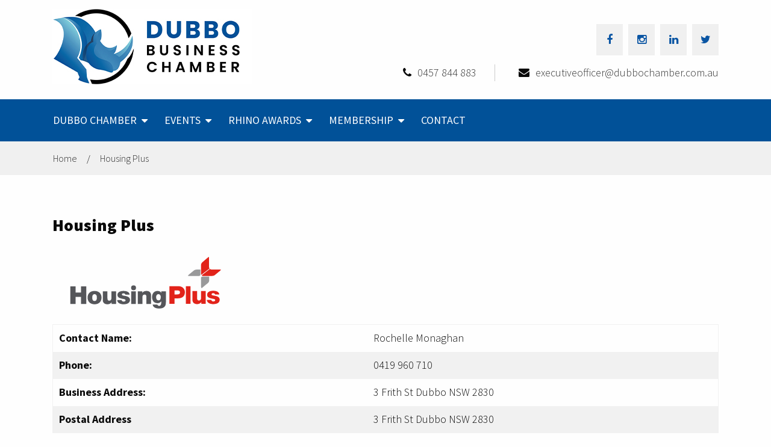

--- FILE ---
content_type: text/html; charset=utf-8
request_url: https://dubbochamber.com.au/chamber-members/housing-plus
body_size: 3978
content:
<!doctype html>
<html lang="en-AU" class="no-js" lang="en" dir="ltr">
	<head>
 <link media="all" rel="stylesheet" href="/cms-assets/css/main.css" nonce='38275d68bd97e8c44f682e4e63b29bb8'>
<title>Housing Plus</title>
		
<meta charset="utf-8" />
<meta name="viewport" content="width=device-width, initial-scale=1.0, minimum-scale=1.0" />

<link href="https://fonts.googleapis.com/css?family=Merriweather:300,300i,400,400i,700,700i,900,900i|Source+Sans+Pro:200,200i,300,300i,400,400i,600,600i,700,700i,900,900i" rel="stylesheet">
<link type="text/css" href="/_assets/css/ModuleStyleSheets.css" rel="StyleSheet" />
<link rel="stylesheet" type="text/css" href="/_assets/css/foundation.min.css" />
<link rel="stylesheet" type="text/css" href="/_assets/css/font-awesome.css">
<link href="https://cdnjs.cloudflare.com/ajax/libs/select2/4.0.6-rc.0/css/select2.min.css" rel="stylesheet" />
<link rel="stylesheet" type="text/css" href="/_assets/css/app.css" />
<link rel="stylesheet" type="text/css" href="/_assets/css/style.css" />
<link rel="stylesheet" type="text/css" href="/_assets/css/sfcalendar.css" />


<script src="/_assets/js/vendor/jquery.js"></script>


<link rel="apple-touch-icon" sizes="180x180" href="/_assets/favicons/apple-touch-icon.png">
<link rel="icon" type="image/png" href="/_assets/favicons/favicon-32x32.png" sizes="32x32">
<link rel="icon" type="image/png" href="/_assets/favicons/favicon-16x16.png" sizes="16x16">
<link rel="manifest" href="/_assets/favicons/manifest.json">
<link rel="mask-icon" href="/_assets/favicons/safari-pinned-tab.svg" color="#0a55a3">
<link rel="shortcut icon" href="/_assets/favicons/favicon.ico">
<meta name="msapplication-config" content="/_assets/favicons/browserconfig.xml">
<meta name="theme-color" content="#ffffff">

<meta name="Description" content="Dubbo Chamber of Commerce and Industry Inc. is an association that represents the interests of the Dubbo business community, our aim is to maximise the returns for business in Dubbo.">
	<meta name="robots" content="noindex, nofollow"><script async src="https://www.googletagmanager.com/gtag/js?id=G-YTV92JY6LE" nonce='38275d68bd97e8c44f682e4e63b29bb8'></script><script nonce='38275d68bd97e8c44f682e4e63b29bb8'>  window.dataLayer = window.dataLayer || [];  function gtag() { dataLayer.push(arguments); }  gtag('js', new Date());  gtag('config', 'G-YTV92JY6LE');</script> 
 </head>
	<body class="subpage">
<header>
	<div class="utility-menu">
		<div class="row">
			<div class="large-5 medium-6 small-12 columns">
				<div class="logo"><a href="https://dubbochamber.com.au"><img src="/_assets/img/logo.jpg" alt="Dubbo Business Chamber"></a></div> 
			</div>
			<div class="large-7 medium-6 small-12 columns ">
				<div class="social">
					<ul>
						<li><a href="https://www.facebook.com/DubboChamber" target="_blank" class="social-icon"><i class="fa fa-facebook-f" aria-hidden="true"></i></a></li>
						<li><a href="https://www.instagram.com/dubbochamber/" target="_blank" class="social-icon"><i class="fa fa-instagram" aria-hidden="true"></i></a></li>
						<li><a href="https://www.linkedin.com/company/dubbo-chamber-of-commerce-and-industry/" target="_blank" class="social-icon"><i class="fa fa-linkedin" aria-hidden="true"></i></a></li>
						<li><a href="https://twitter.com/dubbochamber" target="_blank" class="social-icon"><i class="fa fa-twitter" aria-hidden="true"></i></a></li>
					</ul>
				</div>
				<div class="contact">
					<ul>
						<li><em class="fa fa-phone"></em><a href="tel:0457 844 883">0457 844 883</a></li>
						<li><em class="fa fa-envelope"></em><a href="mailto:executiveofficer@dubbochamber.com.au">executiveofficer@dubbochamber.com.au</a></li>
					</ul>
				</div>
			</div>
		</div>
	</div>
	<div class="main-menu">
		<div class="row">
<div class="title-bar" data-responsive-toggle="main-menu" data-hide-for="medium">
  <button class="menu-icon" type="button" data-toggle></button>
  <div class="title-bar-title">Menu</div>
</div>

<div class="top-bar" id="main-menu">
    <ul class="menu" data-responsive-menu="drilldown medium-dropdown">
		<li><a href="https://dubbochamber.com.au/" target="">Dubbo Chamber</a> 
			<ul class="submenu menu vertical" data-submenu>
			<li><a href="https://dubbochamber.com.au/" target="" class="show-for-small-only">Dubbo Chamber</a></li>
			<li><a href="/about" target="">About</a> 
			</li>
			</ul>
		</li>
		<li><a href="/chamber-events" target="">Events</a> 
			<ul class="submenu menu vertical" data-submenu>
			<li><a href="/chamber-events" target="" class="show-for-small-only">Events</a></li>
			<li><a href="/events-calendar" target="">Events Calendar</a> 
			</li>
			<li><a href="/hosting-an-event" target="">Host an Event</a> 
			</li>
			<li><a href="https://www.facebook.com/pg/DubboChamber/photos/?tab=photos_albums" target="_blank">Photo Galleries</a> 
			</li>
			<li><a href="/sponsorship" target="">Sponsorships</a> 
			</li>
			<li><a href="/events-tc" target="">Terms and Conditions</a> 
			</li>
			</ul>
		</li>
		<li><a href="/annual-rhino-awards" target="">Rhino Awards</a> 
			<ul class="submenu menu vertical" data-submenu>
			<li><a href="/annual-rhino-awards" target="" class="show-for-small-only">Rhino Awards</a></li>
			<li><a href="/annual-rhino-awards" target="">2025 Rhino Awards</a> 
			</li>
			<li><a href="/rhino-finalists" target="">2025 Rhino Finalists</a> 
			</li>
			<li><a href="/rhino-nominations" target="">2025 Rhino Awards Nominations</a> 
			</li>
			<li><a href="/rhino-entry" target="">2025 Rhino Awards Entry</a> 
			</li>
			<li><a href="/rhino-sponsors" target="">2025 Rhino Awards Sponsors</a> 
			</li>
			<li><a href="/peoples-choice" target="">People's Choice Voting</a> 
			</li>
			<li><a href="/gold-rhino" target="">Gold Rhino Winners</a> 
			</li>
			<li><a href="/rhino-winners" target="">Rhino Award Winners</a> 
			</li>
			</ul>
		</li>
		<li><a href="/membership" target="">Membership</a> 
			<ul class="submenu menu vertical" data-submenu>
			<li><a href="/membership" target="" class="show-for-small-only">Membership</a></li>
			<li><a href="https://www.123tix.com.au/events/50757/dubbo-business-chamber-membership-2026" target="_blank">Join the Chamber</a> 
			</li>
			<li><a href="/member-login" target="">Member Login</a> 
			</li>
			<li><a href="/chamber-member-directory" target="">Members Directory</a> 
			</li>
			</ul>
		</li>
		<li><a href="/contact" target="">Contact</a> 
		</li>
		
		
	</ul>
</div>		</div>
	</div>
</header>		<section class="breadcrumbs">
			<div class="row">
				<a href="/home">Home</a>/<a href="/chamber-members/housing-plus">Housing Plus</a> 
			</div>
		</section>
		<section class="content">
			<div class="row">
				<div class="large-12 medium-12 small-12 columns">
				<h1>Housing Plus</h1>
					<div class="directory_item">
	<div class="medium-8 columns item_this['Logo']" style="margin-bottom: 1rem;">
		<img src="/DirectoryUploads/housing-plus-logo.svg" alt="Housing Plus" />
	</div>
	<div class="item_details">
		<table>
			<tbody>
				<tr>
					<td><strong>Contact Name:</strong></td>
					<td><span>Rochelle Monaghan</span></td>
				</tr>
				<tr>
					<td><strong>Phone:</strong></td>
					<td><span>0419 960 710</span></td>
				</tr>
				<tr>
					<td><strong>Business Address:</strong></td>
					<td><span>3 Frith St Dubbo NSW 2830</span></td>
				</tr>
				<tr>
					<td><strong>Postal Address</strong></td>
					<td><span>3 Frith St Dubbo NSW 2830</span></td>
				</tr>
				<tr>
					<td><strong>Web Address:</strong></td>
					<td><span><a href="www.housingplus.com.au" target="_blank">www.housingplus.com.au</a></span></td>
				</tr>
				<tr>
					<td><strong>Industry/Services:</strong></td>
					<td><span>Community Services</span></td>
				</tr>
				<tr>
					<td><strong>Company Description:</strong></td>
					<td><span></span></td>
				</tr>
			</tbody>
		</table>
	</div>
	<div style="clear: both;"></div>
</div>
<div style="clear: both;"></div>
<br />
<p><a href="javascript:history.back();">Go Back</a></p>


				</div>
			</div>
		</section>
<section class="newsletter-signup">
	<div class="row">
		<div class="large-3 medium-4 small-12 columns">
			<h2>Newsletter Signup</h2>
		</div>
		<div class="large-8 large-offset-1 medium-8 small-12 columns">
			<div id="mc_embed_shell">
<div id="mc_embed_signup">
    <form action="https://dubbochamber.us17.list-manage.com/subscribe/post?u=4a144843c7018b36181ee4025&amp;id=4db0c2eb35&amp;f_id=004d45e2f0" method="post" id="mc-embedded-subscribe-form" name="mc-embedded-subscribe-form" class="validate" target="_blank">
            <div class="mc-field-group large-6 small-12 columns">
                <label for="mce-MMERGE1" style="color: #FFF;">Name </label>
                <input type="text" name="MMERGE1" class=" text" id="mce-MMERGE1" value="" placeholder="Name">
            </div>
            <div class="mc-field-group large-6 small-12 columns">
                <label for="mce-EMAIL" style="color: #FFF;">Email Address <span class="asterisk">*</span></label>
                <input type="email" name="EMAIL" class="required email" id="mce-EMAIL" value="" required="" placeholder="Email Address">
            </div>
            <div hidden=""><input type="hidden" name="tags" value="6448604"></div>
            <div id="mce-responses" class="clear">
                <div class="response" id="mce-error-response" style="display: none;"></div>
                <div class="response" id="mce-success-response" style="display: none;"></div>
            </div>
            <div aria-hidden="true" style="position: absolute; left: -5000px;"><input type="text" name="b_4a144843c7018b36181ee4025_4db0c2eb35" tabindex="-1" value=""></div>
            <div class="large-12 small-12 columns ">
                <div class="clear"><input type="submit" name="subscribe" id="mc-embedded-subscribe" class="cat_button" value="Subscribe"></div>
            </div>
    </div>
</form>
</div>
<script type="text/javascript" src="//s3.amazonaws.com/downloads.mailchimp.com/js/mc-validate.js"></script><script type="text/javascript">(function($) {window.fnames = new Array(); window.ftypes = new Array();fnames[0]='EMAIL';ftypes[0]='email';fnames[1]='MMERGE1';ftypes[1]='text';}(jQuery));var $mcj = jQuery.noConflict(true);</script></div>


		</div>
	</div>
</section><footer>
	<div class="footer-links">
		<div class="row">
			<div class="large-4 medium-4 small-12 columns">
				<img src="/_assets/img/office-icon.png" />
				<h4>Office</h4>
				<ul>
					<li> C/O Down the Lane 215B Macquarie St</li>
					<li>PO Box 309</li>
					<li>Dubbo NSW 2830</li>
				</ul>
			</div>
			<div class="large-4 medium-4 small-12 columns">
				<img src="/_assets/img/contact-icon.png" />
				<h4>Contact Us</h4>
				<ul>
					<li>P. 0457 844 883</li>
					<li>M. 0457 844 883</li>
					<li>E. <a href="mailto:executiveofficer@dubbochamber.com.au">executiveofficer@dubbochamber.com.au</a></li>
				</ul>
			</div>
			<div class="large-4 medium-4 small-12 columns">
				<img src="/_assets/img/connect-icon.png" />
				<h4>Connect with us</h4>
				<ul class="social">
					<li><a href="https://www.facebook.com/DubboChamber" target="_blank" class="social-icon"><i class="fa fa-facebook-f" aria-hidden="true"></i></a></li>
					<li><a href="https://www.instagram.com/dubbochamber/" target="_blank" class="social-icon"><i class="fa fa-instagram" aria-hidden="true"></i></a></li>
					<li><a href="https://www.linkedin.com/company/dubbo-chamber-of-commerce-and-industry/" target="_blank" class="social-icon"><i class="fa fa-linkedin" aria-hidden="true"></i></a></li>
					<li><a href="https://twitter.com/dubbochamber" target="_blank" class="social-icon"><i class="fa fa-twitter" aria-hidden="true"></i></a></li>
				</ul>
			</div>
		</div>
	</div>
	<div class="copyright">
		<div class="row">
			<div class="large-6 medium-12 columns">
				<p>© Dubbo Business Chamber 2026. All rights reserved</p>
			</div>
			<div class="large-6 medium-12 columns">
				<p>
				<a href="https://psweb.com.au/">Website by: P.S. Websites and Design</a> 
				<a href="/terms-of-use">Terms of Use.</a> 
				<a href="/privacy-policy">Privacy Policy.</a> 
				<p></p>
			</div>
		</div>
	</div>
</footer><script src="/_assets/js/vendor/what-input.js"></script>
<script src="/_assets/js/vendor/foundation.js"></script>
<script src="/_assets/js/jquery.sfcalendar.js"></script>
<script src="https://cdnjs.cloudflare.com/ajax/libs/select2/4.0.6-rc.0/js/select2.min.js"></script>
<script src="/_assets/js/custom.js"></script>
<script src="/_assets/js/app.js"></script>
<script type="text/javascript">
    // Will retun 1 or 0 based on if user is logged in(1) or not logged in(0)
    var _isLoggedIn = !!parseInt("0");
	console.log("Is user logged in: " + _isLoggedIn);
    </script>	</body>
</html>

--- FILE ---
content_type: image/svg+xml
request_url: https://dubbochamber.com.au/DirectoryUploads/housing-plus-logo.svg
body_size: 8206
content:
<?xml version="1.0" encoding="utf-8"?>
<!-- Generator: Adobe Illustrator 16.0.3, SVG Export Plug-In . SVG Version: 6.00 Build 0)  -->
<!DOCTYPE svg PUBLIC "-//W3C//DTD SVG 1.1//EN" "http://www.w3.org/Graphics/SVG/1.1/DTD/svg11.dtd">
<svg version="1.1" id="Layer_1" xmlns="http://www.w3.org/2000/svg" xmlns:xlink="http://www.w3.org/1999/xlink" x="0px" y="0px"
	 width="283.464px" height="113.386px" viewBox="0 0 283.464 113.386" enable-background="new 0 0 283.464 113.386"
	 xml:space="preserve">
<path fill="#E2231A" d="M263.411,41.013c-4.536,3.664-7.939,6.51-7.939,6.51s-1.649,1.511-5.093,1.511
	c-3.445-0.003-14.164-0.003-14.164-0.003s-1.877,0.137-2.659-1.035l13.824-10.859c0.522,0.616,1.399,1.108,2.883,1.108
	c4.162,0,14.35,0,14.35,0S267.18,37.968,263.411,41.013z"/>
<path fill="#99999A" d="M234.826,50.077h11.15v6.583c0,0,0.303,2.454-2.655,4.755c-3.209,2.493-8.952,7.435-8.952,7.435
	s-1.79,1.532-1.822-1.842c-0.031-3.441,0-14.788,0-14.788S232.546,50.229,234.826,50.077z"/>
<path fill="#E2231A" d="M232.546,45.391c0-3.403,0-15.29,0-15.29s0.077-2.198,2.249-4.089c2.168-1.891,8.762-7.571,8.762-7.571
	s2.399-2.497,2.25,0c0,0,0,14.588,0,15.441c0,0.854,0.18,1.569,0.943,2.563l-13.812,10.717
	C232.708,46.735,232.546,46.171,232.546,45.391z"/>
<path fill="#99999A" d="M230.534,48.611c-0.606,0.395-1.659,0.434-3.169,0.434c-4.161,0-15.776,0-15.776,0s-2.243,0.074,1.197-2.774
	c4.498-3.723,7.943-6.504,7.943-6.504s1.65-1.512,5.094-1.512c1.233,0,3.398,0,5.673,0v8.281
	C231.496,46.535,231.675,47.869,230.534,48.611z"/>
<polygon fill="#55565A" points="41.36,95.865 37.033,95.865 32.705,95.865 32.705,90.212 32.705,84.263 32.705,83.969 
	32.409,83.969 28.08,83.969 23.748,83.969 23.453,83.969 23.453,84.263 23.453,90.212 23.453,95.865 19.124,95.865 14.796,95.865 
	14.796,81.154 14.796,66.442 19.124,66.442 23.453,66.442 23.453,71.359 23.453,76.571 23.453,76.867 23.748,76.867 28.08,76.867 
	32.409,76.867 32.705,76.867 32.705,76.571 32.705,71.359 32.705,66.442 37.033,66.442 41.36,66.442 41.36,81.154 41.36,95.865 "/>
<path fill="#55565A" d="M55.145,96.412c-3.724,0-6.769-1.165-8.806-3.37c-1.803-1.957-2.795-4.73-2.795-7.809
	c0-3.077,0.992-5.844,2.794-7.789c2.036-2.192,5.08-3.352,8.807-3.352c3.727,0,6.771,1.159,8.807,3.352
	c1.802,1.944,2.793,4.71,2.793,7.789c0,3.078-0.992,5.852-2.794,7.809C61.914,95.247,58.869,96.412,55.145,96.412L55.145,96.412z
	 M55.145,79.555c-1.522,0-2.61,0.671-3.236,1.994c-0.425,0.899-0.633,2.105-0.633,3.685s0.208,2.791,0.632,3.7
	c0.625,1.339,1.714,2.016,3.236,2.016c1.523,0,2.612-0.677,3.238-2.016c0.425-0.911,0.632-2.122,0.632-3.7s-0.207-2.781-0.633-3.685
	C57.757,80.226,56.668,79.555,55.145,79.555L55.145,79.555z"/>
<path fill="#55565A" d="M103.355,96.412c-2.777,0-5.323-0.599-7.169-1.692c-2.126-1.254-3.272-3.074-3.411-5.41h3.664h3.707
	c0.047,0.319,0.142,0.61,0.288,0.888c0.184,0.352,0.444,0.67,0.792,0.976c0.242,0.218,0.591,0.398,1.007,0.518
	c0.421,0.123,0.898,0.186,1.415,0.186c0.681,0,1.407-0.147,1.944-0.397c0.763-0.352,1.168-0.897,1.168-1.582
	c0-0.801-0.29-1.276-1-1.639c-0.652-0.33-1.687-0.591-3.827-0.963c-3.144-0.542-5.337-1.317-6.705-2.375
	c-1.338-1.034-1.96-2.363-1.96-4.186c0-2.352,1.128-4.125,3.351-5.272c2.313-1.192,5.16-1.369,6.652-1.369
	c1.931,0,4.688,0.228,6.851,1.317c2.103,1.063,3.255,2.738,3.431,4.985h-3.47h-3.522c-0.05-0.287-0.152-0.558-0.305-0.807
	c-0.183-0.294-0.437-0.556-0.754-0.777c-0.263-0.216-0.584-0.392-0.937-0.511c-0.347-0.117-0.71-0.174-1.081-0.174
	c-0.783,0-1.384,0.11-1.835,0.337c-0.643,0.322-0.982,0.89-0.982,1.637c0,0.369,0.134,0.685,0.399,0.94
	c0.217,0.21,0.495,0.354,0.736,0.467c0.685,0.289,1.725,0.473,2.928,0.686l0.285,0.051c1.421,0.251,2.807,0.514,4.134,0.956
	c1.559,0.496,2.712,1.138,3.531,1.966c0.995,1.009,1.479,2.268,1.479,3.848c0,2.641-1.146,4.61-3.408,5.858
	C108.443,96.146,105.456,96.412,103.355,96.412L103.355,96.412z"/>
<path fill="#55565A" d="M123.906,95.865h-3.865h-3.867V85.253V74.639h3.867h3.865v10.614V95.865L123.906,95.865z"/>
<path fill="#55565A" d="M149.25,95.865h-3.863h-3.865v-5.419v-5.718c0-1.17-0.06-2.372-0.487-3.222
	c-0.456-0.917-1.288-1.364-2.544-1.364c-0.672,0-1.633,0.152-2.397,0.878c-0.808,0.761-1.217,1.98-1.217,3.623v5.759v5.463h-3.868
	h-3.866V85.253V74.639h3.72h3.719v1.096v1.386l0.002,0.334l0.066-0.094c0.771-1.082,1.679-1.862,2.777-2.386
	c1.142-0.547,2.724-0.897,4.636-0.882c1.959,0.018,3.74,0.621,5.013,1.747c1.424,1.26,2.175,3.113,2.175,5.355v7.483V95.865
	L149.25,95.865z"/>
<path fill="#55565A" d="M162.872,103.476c-2.988,0-5.416-0.47-7.219-1.395c-2.149-1.106-3.438-2.883-3.835-5.287h3.779h3.937
	c0.046,0.084,0.094,0.164,0.135,0.228l0.146,0.223l0.115,0.172c0.218,0.324,0.58,0.785,1.087,1.159
	c0.506,0.374,1.059,0.571,1.6,0.571c1.292,0,2.3-0.687,2.917-1.99c0.595-1.263,0.658-2.73,0.658-3.305v-1.01v-1.007v-0.296
	l-0.036-0.001c-0.649,0.932-1.573,1.704-2.513,2.193c-0.955,0.501-2.498,0.831-3.672,0.831c-2.957,0-5.263-1.014-6.849-3.014
	c-1.435-1.811-2.192-4.346-2.192-7.327c0-2.814,0.827-5.356,2.328-7.153c1.631-1.945,3.994-2.977,6.838-2.977
	c1.221,0,2.936,0.414,3.857,0.891c1.007,0.524,1.736,1.296,2.169,2.289l0.078,0.178l0,0l-0.009-0.456V75.67v-1.03h3.864h3.868v9.205
	v9.501c0,1.846-0.184,4.543-1.784,6.66C170.398,102.309,167.28,103.476,162.872,103.476L162.872,103.476z M161.514,79.555
	c-1.198,0-2.197,0.49-2.885,1.418c-0.607,0.821-0.941,1.962-0.941,3.211c0,1.052,0.137,2.555,0.788,3.74
	c0.69,1.256,1.782,1.892,3.25,1.892c1.489,0,2.54-0.655,3.12-1.948c0.512-1.141,0.58-2.592,0.58-3.726
	c0-1.305-0.331-2.418-0.957-3.226C163.779,80.026,162.757,79.555,161.514,79.555L161.514,79.555z"/>
<path fill="#E2231A" d="M188.36,95.591h-4.33h-4.328V80.875v-14.71h7.439h7.733c3.551,0,6.434,1.182,8.343,3.415
	c1.51,1.769,2.377,4.155,2.377,6.547c0,3.409-1.075,6.046-3.195,7.839c-1.964,1.664-4.828,2.544-8.281,2.544h-2.73h-2.732h-0.295
	v0.294v4.542V95.591L188.36,95.591z M188.36,73.27v0.295v3.047v3.047v0.296h0.295h1.789h1.784c1.212,0,2.479-0.037,3.481-0.49
	c1.149-0.52,1.731-1.529,1.731-3c0-1.365-0.491-2.261-1.504-2.74c-0.886-0.42-2.051-0.454-3.166-0.454h-2.056h-2.061H188.36
	L188.36,73.27z"/>
<polygon fill="#E2231A" points="214.964,95.588 211.097,95.588 207.232,95.588 207.232,80.875 207.232,66.165 211.097,66.165 
	214.964,66.165 214.964,80.875 214.964,95.588 "/>
<path fill="#E2231A" d="M225.933,96.135c-1.96,0-4.284-0.618-5.554-1.748c-1.427-1.26-2.179-3.111-2.179-5.354v-7.483v-7.188h3.869
	h3.864v5.422V85.5c0,1.172,0.06,2.372,0.482,3.222c0.459,0.918,1.292,1.363,2.544,1.363c0.673,0,1.635-0.151,2.401-0.873
	c0.807-0.762,1.215-1.981,1.215-3.627v-5.759v-5.465h3.867h3.867v10.612v10.617h-3.719h-3.719v-1.094v-1.388v-0.295h0.049h-0.049
	l0,0c-0.772,1.082-1.912,1.984-3.012,2.508C228.719,95.87,227.537,96.135,225.933,96.135L225.933,96.135z"/>
<path fill="#55565A" d="M76.571,96.418c-1.959,0-4.284-0.618-5.554-1.746c-1.424-1.261-2.177-3.111-2.177-5.355v-7.482v-7.188h3.868
	h3.866v5.422v5.718c0,1.171,0.058,2.372,0.483,3.223c0.458,0.915,1.291,1.361,2.543,1.361c0.672,0,1.634-0.152,2.401-0.873
	c0.806-0.761,1.215-1.981,1.215-3.627v-5.757v-5.467h3.867h3.867v10.613v10.615h-3.719h-3.719V94.78v-1.388v-0.294h0.049h-0.049l0,0
	c-0.772,1.081-1.913,1.984-3.01,2.509C79.357,96.154,78.177,96.418,76.571,96.418L76.571,96.418z"/>
<path fill="#E2231A" d="M252.709,96.136c-2.774,0-5.321-0.601-7.17-1.694c-2.126-1.254-3.27-3.07-3.408-5.409h3.663h3.705
	c0.047,0.312,0.142,0.604,0.288,0.886c0.187,0.357,0.447,0.677,0.794,0.976c0.238,0.217,0.59,0.398,1.007,0.516
	c0.414,0.125,0.892,0.189,1.416,0.189c0.68,0,1.406-0.149,1.94-0.397c0.767-0.354,1.169-0.901,1.169-1.581
	c0-0.802-0.289-1.276-1.001-1.639c-0.649-0.331-1.687-0.592-3.824-0.965c-3.148-0.542-5.341-1.317-6.708-2.375
	c-1.338-1.032-1.96-2.362-1.96-4.184c0-2.351,1.128-4.124,3.351-5.273c2.308-1.192,5.159-1.37,6.652-1.37
	c1.932,0,4.689,0.23,6.854,1.317c2.102,1.064,3.255,2.739,3.429,4.986h-3.47h-3.521c-0.05-0.283-0.152-0.553-0.305-0.805
	c-0.185-0.296-0.437-0.558-0.756-0.779c-0.261-0.217-0.582-0.392-0.938-0.511c-0.347-0.115-0.711-0.174-1.079-0.174
	c-0.783,0-1.384,0.109-1.837,0.334c-0.652,0.331-0.985,0.882-0.985,1.641c0,0.366,0.136,0.681,0.401,0.938
	c0.224,0.216,0.501,0.358,0.74,0.469c0.674,0.287,1.701,0.471,2.889,0.68l0.32,0.059c1.287,0.224,2.775,0.502,4.137,0.952
	c1.557,0.496,2.708,1.14,3.529,1.968c0.996,1.009,1.48,2.267,1.48,3.848c0,2.641-1.147,4.609-3.408,5.86
	C257.795,95.869,254.81,96.136,252.709,96.136L252.709,96.136z"/>
<circle fill="#55565A" cx="120.104" cy="68.84" r="4.062"/>
</svg>


--- FILE ---
content_type: application/x-javascript
request_url: https://dubbochamber.com.au/_assets/js/custom.js
body_size: 1157
content:
// JavaScript Document

/******************** Toggle Captcha *******************/
	
$(document).ready(function(){
  $("#EmailAddressNewsletter").change(function(){
	$('#word-verification').slideDown('slow');
  });
});

/******************* EVENTS CALENDAR *********************/
$(document).ready(function(){
	var calWidget = $('<div class="calendar"></div>');
	
	$('section#content .sidebar').prepend(calWidget);
	
	$('section.events-a').sfCalendar({
		'calWrapper'  : calWidget,
		'listWrapper' : 'section#content .main',
		'tagsWrapper' : 'section#content .sidebar',
		'defaultView' : 'month'
	});
});

/******************* EVENTS CALENDAR *********************/
$(document).ready(function() {
    $('#CAT_Custom_306730').select2({
			placeholder: "Select one or more categories",
		});
});

/****************** Randomise Sponsors *****************/

//Make the function
$.fn.randomize = function(selector){
    var $elems = selector ? $(this).find(selector) : $(this).children(),
        $parents = $elems.parent();

    $parents.each(function(){
        $(this).children(selector).sort(function(){
            return Math.round(Math.random()) - 0.5;
        })
        .detach().appendTo(this);
    });

    return this;
};


//call it!

$('ul.orbit-container').randomize();
